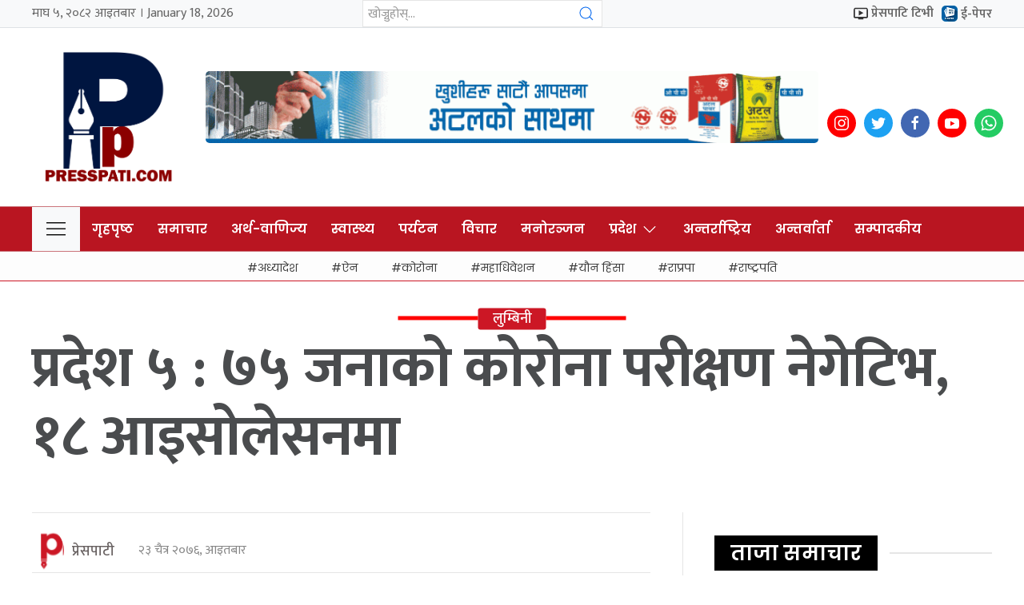

--- FILE ---
content_type: text/html; charset=UTF-8
request_url: https://presspati.com/2020/04/5229/
body_size: 16306
content:
<!DOCTYPE html>
<html lang="en">

<head>
    <!-- Required meta tags -->
    <meta charset="utf-8">
    <meta property="fb:pages" content="737640319702735" />
    <meta name="viewport" content="width=device-width, initial-scale=1, shrink-to-fit=no">
    <title>
        प्रदेश ५ :  ७५ जनाको कोरोना परीक्षण नेगेटिभ, १८ आइसोलेसनमा &laquo;         Press Pati    </title>
    <meta name='robots' content='max-image-preview:large' />
<link rel='dns-prefetch' href='//cdnjs.cloudflare.com' />
<link rel='dns-prefetch' href='//kit.fontawesome.com' />
<link rel='dns-prefetch' href='//cdn.jsdelivr.net' />
<link rel='dns-prefetch' href='//ajax.googleapis.com' />
<link rel='dns-prefetch' href='//stats.wp.com' />
<link rel='dns-prefetch' href='//fonts.googleapis.com' />
<link rel='preconnect' href='//i0.wp.com' />
<link rel='preconnect' href='//c0.wp.com' />
<link rel="alternate" type="application/rss+xml" title="Press Pati &raquo; प्रदेश ५ :  ७५ जनाको कोरोना परीक्षण नेगेटिभ, १८ आइसोलेसनमा Comments Feed" href="https://presspati.com/2020/04/5229/feed/" />
<link rel="alternate" title="oEmbed (JSON)" type="application/json+oembed" href="https://presspati.com/wp-json/oembed/1.0/embed?url=https%3A%2F%2Fpresspati.com%2F2020%2F04%2F5229%2F" />
<link rel="alternate" title="oEmbed (XML)" type="text/xml+oembed" href="https://presspati.com/wp-json/oembed/1.0/embed?url=https%3A%2F%2Fpresspati.com%2F2020%2F04%2F5229%2F&#038;format=xml" />
<meta property="fb:admins" content="changingmission"/><meta property="fb:app_id" content="1774296949456204"><meta property="og:title" content="प्रदेश ५ :  ७५ जनाको कोरोना परीक्षण नेगेटिभ, १८ आइसोलेसनमा"/><meta property="og:type" content="article"/><meta property="og:description" content="&nbsp; रुपन्देही २३ चैत्त । प्रदेश ५ मा कोरोना भाइरसको आशङ्कामा ८९ जनाको स्वाब परीक्षण गरिएको छ । सामाजिक विकास मन्त्रालयअन्र्तगतको स्वास्थ्य निर्देशनालयका अनुसार परीक्षण गरिएकामध्ये ७५ जनाको रिपोर्ट नेगेटिभ आएको छ । चौध जनाको रिर्पोट आउन बाँकी रहेको निर्देशनालयले जनाएको छ । प्रदेशमा कोरोना आशङ्का गरिएका १ सय ३० जनामध्ये १८ जनाको उपचार आइसोलेसनमा [&hellip;]"/><meta property="og:url" content="https://presspati.com/2020/04/5229/"/><meta property="og:site_name" content="Press Pati"/><meta property="og:image" content="https://i0.wp.com/presspati.com/wp-content/uploads/2021/11/800x538_1586063536.jpg?fit=%2C&amp;ssl=1"/><style id='wp-img-auto-sizes-contain-inline-css' type='text/css'>
img:is([sizes=auto i],[sizes^="auto," i]){contain-intrinsic-size:3000px 1500px}
/*# sourceURL=wp-img-auto-sizes-contain-inline-css */
</style>
<style id='wp-emoji-styles-inline-css' type='text/css'>

	img.wp-smiley, img.emoji {
		display: inline !important;
		border: none !important;
		box-shadow: none !important;
		height: 1em !important;
		width: 1em !important;
		margin: 0 0.07em !important;
		vertical-align: -0.1em !important;
		background: none !important;
		padding: 0 !important;
	}
/*# sourceURL=wp-emoji-styles-inline-css */
</style>
<style id='wp-block-library-inline-css' type='text/css'>
:root{--wp-block-synced-color:#7a00df;--wp-block-synced-color--rgb:122,0,223;--wp-bound-block-color:var(--wp-block-synced-color);--wp-editor-canvas-background:#ddd;--wp-admin-theme-color:#007cba;--wp-admin-theme-color--rgb:0,124,186;--wp-admin-theme-color-darker-10:#006ba1;--wp-admin-theme-color-darker-10--rgb:0,107,160.5;--wp-admin-theme-color-darker-20:#005a87;--wp-admin-theme-color-darker-20--rgb:0,90,135;--wp-admin-border-width-focus:2px}@media (min-resolution:192dpi){:root{--wp-admin-border-width-focus:1.5px}}.wp-element-button{cursor:pointer}:root .has-very-light-gray-background-color{background-color:#eee}:root .has-very-dark-gray-background-color{background-color:#313131}:root .has-very-light-gray-color{color:#eee}:root .has-very-dark-gray-color{color:#313131}:root .has-vivid-green-cyan-to-vivid-cyan-blue-gradient-background{background:linear-gradient(135deg,#00d084,#0693e3)}:root .has-purple-crush-gradient-background{background:linear-gradient(135deg,#34e2e4,#4721fb 50%,#ab1dfe)}:root .has-hazy-dawn-gradient-background{background:linear-gradient(135deg,#faaca8,#dad0ec)}:root .has-subdued-olive-gradient-background{background:linear-gradient(135deg,#fafae1,#67a671)}:root .has-atomic-cream-gradient-background{background:linear-gradient(135deg,#fdd79a,#004a59)}:root .has-nightshade-gradient-background{background:linear-gradient(135deg,#330968,#31cdcf)}:root .has-midnight-gradient-background{background:linear-gradient(135deg,#020381,#2874fc)}:root{--wp--preset--font-size--normal:16px;--wp--preset--font-size--huge:42px}.has-regular-font-size{font-size:1em}.has-larger-font-size{font-size:2.625em}.has-normal-font-size{font-size:var(--wp--preset--font-size--normal)}.has-huge-font-size{font-size:var(--wp--preset--font-size--huge)}.has-text-align-center{text-align:center}.has-text-align-left{text-align:left}.has-text-align-right{text-align:right}.has-fit-text{white-space:nowrap!important}#end-resizable-editor-section{display:none}.aligncenter{clear:both}.items-justified-left{justify-content:flex-start}.items-justified-center{justify-content:center}.items-justified-right{justify-content:flex-end}.items-justified-space-between{justify-content:space-between}.screen-reader-text{border:0;clip-path:inset(50%);height:1px;margin:-1px;overflow:hidden;padding:0;position:absolute;width:1px;word-wrap:normal!important}.screen-reader-text:focus{background-color:#ddd;clip-path:none;color:#444;display:block;font-size:1em;height:auto;left:5px;line-height:normal;padding:15px 23px 14px;text-decoration:none;top:5px;width:auto;z-index:100000}html :where(.has-border-color){border-style:solid}html :where([style*=border-top-color]){border-top-style:solid}html :where([style*=border-right-color]){border-right-style:solid}html :where([style*=border-bottom-color]){border-bottom-style:solid}html :where([style*=border-left-color]){border-left-style:solid}html :where([style*=border-width]){border-style:solid}html :where([style*=border-top-width]){border-top-style:solid}html :where([style*=border-right-width]){border-right-style:solid}html :where([style*=border-bottom-width]){border-bottom-style:solid}html :where([style*=border-left-width]){border-left-style:solid}html :where(img[class*=wp-image-]){height:auto;max-width:100%}:where(figure){margin:0 0 1em}html :where(.is-position-sticky){--wp-admin--admin-bar--position-offset:var(--wp-admin--admin-bar--height,0px)}@media screen and (max-width:600px){html :where(.is-position-sticky){--wp-admin--admin-bar--position-offset:0px}}

/*# sourceURL=wp-block-library-inline-css */
</style><style id='wp-block-image-inline-css' type='text/css'>
.wp-block-image>a,.wp-block-image>figure>a{display:inline-block}.wp-block-image img{box-sizing:border-box;height:auto;max-width:100%;vertical-align:bottom}@media not (prefers-reduced-motion){.wp-block-image img.hide{visibility:hidden}.wp-block-image img.show{animation:show-content-image .4s}}.wp-block-image[style*=border-radius] img,.wp-block-image[style*=border-radius]>a{border-radius:inherit}.wp-block-image.has-custom-border img{box-sizing:border-box}.wp-block-image.aligncenter{text-align:center}.wp-block-image.alignfull>a,.wp-block-image.alignwide>a{width:100%}.wp-block-image.alignfull img,.wp-block-image.alignwide img{height:auto;width:100%}.wp-block-image .aligncenter,.wp-block-image .alignleft,.wp-block-image .alignright,.wp-block-image.aligncenter,.wp-block-image.alignleft,.wp-block-image.alignright{display:table}.wp-block-image .aligncenter>figcaption,.wp-block-image .alignleft>figcaption,.wp-block-image .alignright>figcaption,.wp-block-image.aligncenter>figcaption,.wp-block-image.alignleft>figcaption,.wp-block-image.alignright>figcaption{caption-side:bottom;display:table-caption}.wp-block-image .alignleft{float:left;margin:.5em 1em .5em 0}.wp-block-image .alignright{float:right;margin:.5em 0 .5em 1em}.wp-block-image .aligncenter{margin-left:auto;margin-right:auto}.wp-block-image :where(figcaption){margin-bottom:1em;margin-top:.5em}.wp-block-image.is-style-circle-mask img{border-radius:9999px}@supports ((-webkit-mask-image:none) or (mask-image:none)) or (-webkit-mask-image:none){.wp-block-image.is-style-circle-mask img{border-radius:0;-webkit-mask-image:url('data:image/svg+xml;utf8,<svg viewBox="0 0 100 100" xmlns="http://www.w3.org/2000/svg"><circle cx="50" cy="50" r="50"/></svg>');mask-image:url('data:image/svg+xml;utf8,<svg viewBox="0 0 100 100" xmlns="http://www.w3.org/2000/svg"><circle cx="50" cy="50" r="50"/></svg>');mask-mode:alpha;-webkit-mask-position:center;mask-position:center;-webkit-mask-repeat:no-repeat;mask-repeat:no-repeat;-webkit-mask-size:contain;mask-size:contain}}:root :where(.wp-block-image.is-style-rounded img,.wp-block-image .is-style-rounded img){border-radius:9999px}.wp-block-image figure{margin:0}.wp-lightbox-container{display:flex;flex-direction:column;position:relative}.wp-lightbox-container img{cursor:zoom-in}.wp-lightbox-container img:hover+button{opacity:1}.wp-lightbox-container button{align-items:center;backdrop-filter:blur(16px) saturate(180%);background-color:#5a5a5a40;border:none;border-radius:4px;cursor:zoom-in;display:flex;height:20px;justify-content:center;opacity:0;padding:0;position:absolute;right:16px;text-align:center;top:16px;width:20px;z-index:100}@media not (prefers-reduced-motion){.wp-lightbox-container button{transition:opacity .2s ease}}.wp-lightbox-container button:focus-visible{outline:3px auto #5a5a5a40;outline:3px auto -webkit-focus-ring-color;outline-offset:3px}.wp-lightbox-container button:hover{cursor:pointer;opacity:1}.wp-lightbox-container button:focus{opacity:1}.wp-lightbox-container button:focus,.wp-lightbox-container button:hover,.wp-lightbox-container button:not(:hover):not(:active):not(.has-background){background-color:#5a5a5a40;border:none}.wp-lightbox-overlay{box-sizing:border-box;cursor:zoom-out;height:100vh;left:0;overflow:hidden;position:fixed;top:0;visibility:hidden;width:100%;z-index:100000}.wp-lightbox-overlay .close-button{align-items:center;cursor:pointer;display:flex;justify-content:center;min-height:40px;min-width:40px;padding:0;position:absolute;right:calc(env(safe-area-inset-right) + 16px);top:calc(env(safe-area-inset-top) + 16px);z-index:5000000}.wp-lightbox-overlay .close-button:focus,.wp-lightbox-overlay .close-button:hover,.wp-lightbox-overlay .close-button:not(:hover):not(:active):not(.has-background){background:none;border:none}.wp-lightbox-overlay .lightbox-image-container{height:var(--wp--lightbox-container-height);left:50%;overflow:hidden;position:absolute;top:50%;transform:translate(-50%,-50%);transform-origin:top left;width:var(--wp--lightbox-container-width);z-index:9999999999}.wp-lightbox-overlay .wp-block-image{align-items:center;box-sizing:border-box;display:flex;height:100%;justify-content:center;margin:0;position:relative;transform-origin:0 0;width:100%;z-index:3000000}.wp-lightbox-overlay .wp-block-image img{height:var(--wp--lightbox-image-height);min-height:var(--wp--lightbox-image-height);min-width:var(--wp--lightbox-image-width);width:var(--wp--lightbox-image-width)}.wp-lightbox-overlay .wp-block-image figcaption{display:none}.wp-lightbox-overlay button{background:none;border:none}.wp-lightbox-overlay .scrim{background-color:#fff;height:100%;opacity:.9;position:absolute;width:100%;z-index:2000000}.wp-lightbox-overlay.active{visibility:visible}@media not (prefers-reduced-motion){.wp-lightbox-overlay.active{animation:turn-on-visibility .25s both}.wp-lightbox-overlay.active img{animation:turn-on-visibility .35s both}.wp-lightbox-overlay.show-closing-animation:not(.active){animation:turn-off-visibility .35s both}.wp-lightbox-overlay.show-closing-animation:not(.active) img{animation:turn-off-visibility .25s both}.wp-lightbox-overlay.zoom.active{animation:none;opacity:1;visibility:visible}.wp-lightbox-overlay.zoom.active .lightbox-image-container{animation:lightbox-zoom-in .4s}.wp-lightbox-overlay.zoom.active .lightbox-image-container img{animation:none}.wp-lightbox-overlay.zoom.active .scrim{animation:turn-on-visibility .4s forwards}.wp-lightbox-overlay.zoom.show-closing-animation:not(.active){animation:none}.wp-lightbox-overlay.zoom.show-closing-animation:not(.active) .lightbox-image-container{animation:lightbox-zoom-out .4s}.wp-lightbox-overlay.zoom.show-closing-animation:not(.active) .lightbox-image-container img{animation:none}.wp-lightbox-overlay.zoom.show-closing-animation:not(.active) .scrim{animation:turn-off-visibility .4s forwards}}@keyframes show-content-image{0%{visibility:hidden}99%{visibility:hidden}to{visibility:visible}}@keyframes turn-on-visibility{0%{opacity:0}to{opacity:1}}@keyframes turn-off-visibility{0%{opacity:1;visibility:visible}99%{opacity:0;visibility:visible}to{opacity:0;visibility:hidden}}@keyframes lightbox-zoom-in{0%{transform:translate(calc((-100vw + var(--wp--lightbox-scrollbar-width))/2 + var(--wp--lightbox-initial-left-position)),calc(-50vh + var(--wp--lightbox-initial-top-position))) scale(var(--wp--lightbox-scale))}to{transform:translate(-50%,-50%) scale(1)}}@keyframes lightbox-zoom-out{0%{transform:translate(-50%,-50%) scale(1);visibility:visible}99%{visibility:visible}to{transform:translate(calc((-100vw + var(--wp--lightbox-scrollbar-width))/2 + var(--wp--lightbox-initial-left-position)),calc(-50vh + var(--wp--lightbox-initial-top-position))) scale(var(--wp--lightbox-scale));visibility:hidden}}
/*# sourceURL=https://c0.wp.com/c/6.9/wp-includes/blocks/image/style.min.css */
</style>
<style id='global-styles-inline-css' type='text/css'>
:root{--wp--preset--aspect-ratio--square: 1;--wp--preset--aspect-ratio--4-3: 4/3;--wp--preset--aspect-ratio--3-4: 3/4;--wp--preset--aspect-ratio--3-2: 3/2;--wp--preset--aspect-ratio--2-3: 2/3;--wp--preset--aspect-ratio--16-9: 16/9;--wp--preset--aspect-ratio--9-16: 9/16;--wp--preset--color--black: #000000;--wp--preset--color--cyan-bluish-gray: #abb8c3;--wp--preset--color--white: #ffffff;--wp--preset--color--pale-pink: #f78da7;--wp--preset--color--vivid-red: #cf2e2e;--wp--preset--color--luminous-vivid-orange: #ff6900;--wp--preset--color--luminous-vivid-amber: #fcb900;--wp--preset--color--light-green-cyan: #7bdcb5;--wp--preset--color--vivid-green-cyan: #00d084;--wp--preset--color--pale-cyan-blue: #8ed1fc;--wp--preset--color--vivid-cyan-blue: #0693e3;--wp--preset--color--vivid-purple: #9b51e0;--wp--preset--gradient--vivid-cyan-blue-to-vivid-purple: linear-gradient(135deg,rgb(6,147,227) 0%,rgb(155,81,224) 100%);--wp--preset--gradient--light-green-cyan-to-vivid-green-cyan: linear-gradient(135deg,rgb(122,220,180) 0%,rgb(0,208,130) 100%);--wp--preset--gradient--luminous-vivid-amber-to-luminous-vivid-orange: linear-gradient(135deg,rgb(252,185,0) 0%,rgb(255,105,0) 100%);--wp--preset--gradient--luminous-vivid-orange-to-vivid-red: linear-gradient(135deg,rgb(255,105,0) 0%,rgb(207,46,46) 100%);--wp--preset--gradient--very-light-gray-to-cyan-bluish-gray: linear-gradient(135deg,rgb(238,238,238) 0%,rgb(169,184,195) 100%);--wp--preset--gradient--cool-to-warm-spectrum: linear-gradient(135deg,rgb(74,234,220) 0%,rgb(151,120,209) 20%,rgb(207,42,186) 40%,rgb(238,44,130) 60%,rgb(251,105,98) 80%,rgb(254,248,76) 100%);--wp--preset--gradient--blush-light-purple: linear-gradient(135deg,rgb(255,206,236) 0%,rgb(152,150,240) 100%);--wp--preset--gradient--blush-bordeaux: linear-gradient(135deg,rgb(254,205,165) 0%,rgb(254,45,45) 50%,rgb(107,0,62) 100%);--wp--preset--gradient--luminous-dusk: linear-gradient(135deg,rgb(255,203,112) 0%,rgb(199,81,192) 50%,rgb(65,88,208) 100%);--wp--preset--gradient--pale-ocean: linear-gradient(135deg,rgb(255,245,203) 0%,rgb(182,227,212) 50%,rgb(51,167,181) 100%);--wp--preset--gradient--electric-grass: linear-gradient(135deg,rgb(202,248,128) 0%,rgb(113,206,126) 100%);--wp--preset--gradient--midnight: linear-gradient(135deg,rgb(2,3,129) 0%,rgb(40,116,252) 100%);--wp--preset--font-size--small: 13px;--wp--preset--font-size--medium: 20px;--wp--preset--font-size--large: 36px;--wp--preset--font-size--x-large: 42px;--wp--preset--spacing--20: 0.44rem;--wp--preset--spacing--30: 0.67rem;--wp--preset--spacing--40: 1rem;--wp--preset--spacing--50: 1.5rem;--wp--preset--spacing--60: 2.25rem;--wp--preset--spacing--70: 3.38rem;--wp--preset--spacing--80: 5.06rem;--wp--preset--shadow--natural: 6px 6px 9px rgba(0, 0, 0, 0.2);--wp--preset--shadow--deep: 12px 12px 50px rgba(0, 0, 0, 0.4);--wp--preset--shadow--sharp: 6px 6px 0px rgba(0, 0, 0, 0.2);--wp--preset--shadow--outlined: 6px 6px 0px -3px rgb(255, 255, 255), 6px 6px rgb(0, 0, 0);--wp--preset--shadow--crisp: 6px 6px 0px rgb(0, 0, 0);}:where(.is-layout-flex){gap: 0.5em;}:where(.is-layout-grid){gap: 0.5em;}body .is-layout-flex{display: flex;}.is-layout-flex{flex-wrap: wrap;align-items: center;}.is-layout-flex > :is(*, div){margin: 0;}body .is-layout-grid{display: grid;}.is-layout-grid > :is(*, div){margin: 0;}:where(.wp-block-columns.is-layout-flex){gap: 2em;}:where(.wp-block-columns.is-layout-grid){gap: 2em;}:where(.wp-block-post-template.is-layout-flex){gap: 1.25em;}:where(.wp-block-post-template.is-layout-grid){gap: 1.25em;}.has-black-color{color: var(--wp--preset--color--black) !important;}.has-cyan-bluish-gray-color{color: var(--wp--preset--color--cyan-bluish-gray) !important;}.has-white-color{color: var(--wp--preset--color--white) !important;}.has-pale-pink-color{color: var(--wp--preset--color--pale-pink) !important;}.has-vivid-red-color{color: var(--wp--preset--color--vivid-red) !important;}.has-luminous-vivid-orange-color{color: var(--wp--preset--color--luminous-vivid-orange) !important;}.has-luminous-vivid-amber-color{color: var(--wp--preset--color--luminous-vivid-amber) !important;}.has-light-green-cyan-color{color: var(--wp--preset--color--light-green-cyan) !important;}.has-vivid-green-cyan-color{color: var(--wp--preset--color--vivid-green-cyan) !important;}.has-pale-cyan-blue-color{color: var(--wp--preset--color--pale-cyan-blue) !important;}.has-vivid-cyan-blue-color{color: var(--wp--preset--color--vivid-cyan-blue) !important;}.has-vivid-purple-color{color: var(--wp--preset--color--vivid-purple) !important;}.has-black-background-color{background-color: var(--wp--preset--color--black) !important;}.has-cyan-bluish-gray-background-color{background-color: var(--wp--preset--color--cyan-bluish-gray) !important;}.has-white-background-color{background-color: var(--wp--preset--color--white) !important;}.has-pale-pink-background-color{background-color: var(--wp--preset--color--pale-pink) !important;}.has-vivid-red-background-color{background-color: var(--wp--preset--color--vivid-red) !important;}.has-luminous-vivid-orange-background-color{background-color: var(--wp--preset--color--luminous-vivid-orange) !important;}.has-luminous-vivid-amber-background-color{background-color: var(--wp--preset--color--luminous-vivid-amber) !important;}.has-light-green-cyan-background-color{background-color: var(--wp--preset--color--light-green-cyan) !important;}.has-vivid-green-cyan-background-color{background-color: var(--wp--preset--color--vivid-green-cyan) !important;}.has-pale-cyan-blue-background-color{background-color: var(--wp--preset--color--pale-cyan-blue) !important;}.has-vivid-cyan-blue-background-color{background-color: var(--wp--preset--color--vivid-cyan-blue) !important;}.has-vivid-purple-background-color{background-color: var(--wp--preset--color--vivid-purple) !important;}.has-black-border-color{border-color: var(--wp--preset--color--black) !important;}.has-cyan-bluish-gray-border-color{border-color: var(--wp--preset--color--cyan-bluish-gray) !important;}.has-white-border-color{border-color: var(--wp--preset--color--white) !important;}.has-pale-pink-border-color{border-color: var(--wp--preset--color--pale-pink) !important;}.has-vivid-red-border-color{border-color: var(--wp--preset--color--vivid-red) !important;}.has-luminous-vivid-orange-border-color{border-color: var(--wp--preset--color--luminous-vivid-orange) !important;}.has-luminous-vivid-amber-border-color{border-color: var(--wp--preset--color--luminous-vivid-amber) !important;}.has-light-green-cyan-border-color{border-color: var(--wp--preset--color--light-green-cyan) !important;}.has-vivid-green-cyan-border-color{border-color: var(--wp--preset--color--vivid-green-cyan) !important;}.has-pale-cyan-blue-border-color{border-color: var(--wp--preset--color--pale-cyan-blue) !important;}.has-vivid-cyan-blue-border-color{border-color: var(--wp--preset--color--vivid-cyan-blue) !important;}.has-vivid-purple-border-color{border-color: var(--wp--preset--color--vivid-purple) !important;}.has-vivid-cyan-blue-to-vivid-purple-gradient-background{background: var(--wp--preset--gradient--vivid-cyan-blue-to-vivid-purple) !important;}.has-light-green-cyan-to-vivid-green-cyan-gradient-background{background: var(--wp--preset--gradient--light-green-cyan-to-vivid-green-cyan) !important;}.has-luminous-vivid-amber-to-luminous-vivid-orange-gradient-background{background: var(--wp--preset--gradient--luminous-vivid-amber-to-luminous-vivid-orange) !important;}.has-luminous-vivid-orange-to-vivid-red-gradient-background{background: var(--wp--preset--gradient--luminous-vivid-orange-to-vivid-red) !important;}.has-very-light-gray-to-cyan-bluish-gray-gradient-background{background: var(--wp--preset--gradient--very-light-gray-to-cyan-bluish-gray) !important;}.has-cool-to-warm-spectrum-gradient-background{background: var(--wp--preset--gradient--cool-to-warm-spectrum) !important;}.has-blush-light-purple-gradient-background{background: var(--wp--preset--gradient--blush-light-purple) !important;}.has-blush-bordeaux-gradient-background{background: var(--wp--preset--gradient--blush-bordeaux) !important;}.has-luminous-dusk-gradient-background{background: var(--wp--preset--gradient--luminous-dusk) !important;}.has-pale-ocean-gradient-background{background: var(--wp--preset--gradient--pale-ocean) !important;}.has-electric-grass-gradient-background{background: var(--wp--preset--gradient--electric-grass) !important;}.has-midnight-gradient-background{background: var(--wp--preset--gradient--midnight) !important;}.has-small-font-size{font-size: var(--wp--preset--font-size--small) !important;}.has-medium-font-size{font-size: var(--wp--preset--font-size--medium) !important;}.has-large-font-size{font-size: var(--wp--preset--font-size--large) !important;}.has-x-large-font-size{font-size: var(--wp--preset--font-size--x-large) !important;}
/*# sourceURL=global-styles-inline-css */
</style>

<style id='classic-theme-styles-inline-css' type='text/css'>
/*! This file is auto-generated */
.wp-block-button__link{color:#fff;background-color:#32373c;border-radius:9999px;box-shadow:none;text-decoration:none;padding:calc(.667em + 2px) calc(1.333em + 2px);font-size:1.125em}.wp-block-file__button{background:#32373c;color:#fff;text-decoration:none}
/*# sourceURL=/wp-includes/css/classic-themes.min.css */
</style>
<link rel='stylesheet' id='uikit-style-css' href='https://cdn.jsdelivr.net/npm/uikit@3.4.6/dist/css/uikit.min.css?ver=6.9' type='text/css' media='all' />
<link rel='stylesheet' id='base-style-css' href='https://presspati.com/wp-content/themes/presspati/css/base.css?ver=6.9' type='text/css' media='all' />
<link rel='stylesheet' id='google-font-css' href='https://fonts.googleapis.com/css?family=Mukta%3A400%2C500%2C600%2C700&#038;subset=devanagari&#038;ver=6.9' type='text/css' media='all' />
<link rel='stylesheet' id='google-Poppins-css' href='https://fonts.googleapis.com/css2?family=Poppins%3Awght%40100%3B200%3B300%3B400%3B500%3B600%3B800&#038;display=swap&#038;ver=6.9' type='text/css' media='all' />
<link rel='stylesheet' id='appharu-style-css' href='https://presspati.com/wp-content/themes/presspati/style.css?ver=2.525.5' type='text/css' media='all' />
<script type="text/javascript" src="https://kit.fontawesome.com/7d59914bdd.js?ver=6.9" id="font-awesome-js"></script>
<link rel="https://api.w.org/" href="https://presspati.com/wp-json/" /><link rel="alternate" title="JSON" type="application/json" href="https://presspati.com/wp-json/wp/v2/posts/5229" /><link rel="EditURI" type="application/rsd+xml" title="RSD" href="https://presspati.com/xmlrpc.php?rsd" />
<meta name="generator" content="WordPress 6.9" />
<link rel="canonical" href="https://presspati.com/2020/04/5229/" />
<link rel='shortlink' href='https://wp.me/pdxFMc-1ml' />
	<style>img#wpstats{display:none}</style>
		<link rel="icon" href="https://i0.wp.com/presspati.com/wp-content/uploads/2023/03/cropped-presspati.png?fit=32%2C32&#038;ssl=1" sizes="32x32" />
<link rel="icon" href="https://i0.wp.com/presspati.com/wp-content/uploads/2023/03/cropped-presspati.png?fit=192%2C192&#038;ssl=1" sizes="192x192" />
<link rel="apple-touch-icon" href="https://i0.wp.com/presspati.com/wp-content/uploads/2023/03/cropped-presspati.png?fit=180%2C180&#038;ssl=1" />
<meta name="msapplication-TileImage" content="https://i0.wp.com/presspati.com/wp-content/uploads/2023/03/cropped-presspati.png?fit=270%2C270&#038;ssl=1" />
    <script src="https://cdnjs.cloudflare.com/ajax/libs/uikit/2.xx.x/js/uikit.min.js"></script>

<script type='text/javascript' src='https://platform-api.sharethis.com/js/sharethis.js#property=619b473b1bd25500123c94f7&product=sop' async='async'></script>
</head>

<body>
    <div id="fb-root"></div>
    <script>
        (function (d, s, id) {
            var js,
                fjs = d.getElementsByTagName(s)[0];
            if (d.getElementById(id))
                return;
            js = d.createElement(s);
            js.id = id;
            js.src = "//connect.facebook.net/en_US/sdk.js#xfbml=1&version=v2.10&appId=40151482661930" +
                "1";
            fjs
                .parentNode
                .insertBefore(js, fjs);
        }(document, 'script', 'facebook-jssdk'));
    </script>

    <nav class="top-nav">
           <div class="uk-container uk-container-large">
       <nav uk-navbar="dropbar: true" class="top-nav-sec-title">
           <div class="uk-child-width-expand@s" uk-grid>
               <div class="uk-flex uk-flex-middle uk-visible@s ">
                   <div class="date-time-today">माघ &#2411;, &#2408;&#2406;&#2414;&#2408; आइतबार ।
                       January 18, 2026 </div>
               </div>
               <div class="uk-flex uk-flex-middle">
                   <div class="search-item uk-margin-small-right uk-visible@s ">
                       <form class="uk-search uk-search-default search-menu">
                           <span class="uk-search-icon-flip" uk-search-icon></span>
                           <input class="uk-search-input search-input-form" type="search"  name="s" value="" placeholder="खोज्नुहोस्...">
                       </form>
                   </div>
               </div>
               <div class="uk-flex uk-flex-middle uk-flex-right uk-visible@s">
                   <a href="" class="uk-link uk-link-reset uk-margin-small-right">
                       <img src="https://presspati.com/wp-content/themes/presspati/img/video.svg" alt="video"
                           style="width: 18px; height: 18px;">
                       <span class="uk-margin-xsmall-left">प्रेसपाटि टिभी </span>
                   </a>
                   <a href="/?post_type=e_paper" class="uk-link uk-link-reset" style="font-family: 'Poppins'; font-weight: 600;">
                      <img src="https://www.presspati.com/wp-content/uploads/2021/12/epaper.png" alt="">
                       <span class="uk-margin-xsmall-left">ई-पेपर </span>
                   </a>
               </div>
           </div>
       </nav>
   </div>    </nav>
    <div class="uk-container">
        <div uk-grid="uk-grid" class="uk-padding-small">
            <div class="uk-width-1-6@m">
                <div class="uk-padding-small uk-padding-remove-left uk-padding-remove-right logo-mobile">
                    <!-- <a href="/"><img src="/img/logo.png" alt="Logo"></a> -->
                    <a href="https://presspati.com/" class="custom-logo-link" rel="home"><img width="4828" height="4871" src="https://i0.wp.com/presspati.com/wp-content/uploads/2023/03/presspati.png?fit=4828%2C4871&amp;ssl=1" class="custom-logo" alt="Press Pati" decoding="async" fetchpriority="high" srcset="https://i0.wp.com/presspati.com/wp-content/uploads/2023/03/presspati.png?w=4828&amp;ssl=1 4828w, https://i0.wp.com/presspati.com/wp-content/uploads/2023/03/presspati.png?resize=761%2C768&amp;ssl=1 761w, https://i0.wp.com/presspati.com/wp-content/uploads/2023/03/presspati.png?resize=150%2C150&amp;ssl=1 150w, https://i0.wp.com/presspati.com/wp-content/uploads/2023/03/presspati.png?resize=768%2C775&amp;ssl=1 768w, https://i0.wp.com/presspati.com/wp-content/uploads/2023/03/presspati.png?resize=1522%2C1536&amp;ssl=1 1522w, https://i0.wp.com/presspati.com/wp-content/uploads/2023/03/presspati.png?resize=2030%2C2048&amp;ssl=1 2030w, https://i0.wp.com/presspati.com/wp-content/uploads/2023/03/presspati.png?w=1440&amp;ssl=1 1440w, https://i0.wp.com/presspati.com/wp-content/uploads/2023/03/presspati.png?w=2160&amp;ssl=1 2160w" sizes="(max-width: 4828px) 100vw, 4828px" /></a>                </div>
            </div>
            <div class="uk-width-expand@m  uk-flex uk-flex-center mobile-headaer-social" style="align-items: center;">
                <section class="widget">
<figure class="wp-block-image size-large"><img decoding="async" width="768" height="91" src="https://presspati.com/wp-content/uploads/2023/02/1266x150pxl-Atal-Cement-768x91.gif" alt="" class="wp-image-61552"/></figure>
</section>            </div>

            <div class="uk-width-1-6@m  uk-flex uk-flex-center mobile-headaer-social" style="align-items: center;">
                <div class="uk-margin uk-flex uk-flex-center" style="margin-top:15px">
                    <a href="https://www.instagram.com/presspati/" class="uk-icon-button" uk-icon="instagram"
                        style="background: #FF0000; color: #fff; margin-right: 10px;"></a>
                    <a href="https://twitter.com/presspati" class="uk-icon-button uk-margin-small-right"
                        uk-icon="twitter" style="background: #1DA1F2;
    color: #fff"></a>
                    <a href="https://www.facebook.com/presspatinews/" class="uk-icon-button  uk-margin-small-right"
                        uk-icon="facebook" style="background: #4267B2;
    color: #fff;"></a>
                    <a href="https://www.youtube.com/user/imagechannelnepal" class="uk-icon-button   uk-margin-small-right" uk-icon="youtube"
                        style="background: #FF0000;
    color: #fff;"></a>
                    <a href="9857050970" class="uk-icon-button" class="uk-icon-button" uk-icon="whatsapp"
                        style="background: #24cc63;
    color: #fff;"></a>
                </div>
            </div>
        </div>
    </div>

    <div class="np-border wbg catnav-" uk-sticky="uk-sticky" style="z-index: 990;">
        <div class="uk-container">
            <nav class="uk-navbar uk-position-relative nav-edit" uk-navbar>
    <div class="uk-navbar-left">
        <ul class="uk-navbar-nav menu-icon">
            <li uk-toggle="target: #offcanvas-nav" style="background: #f8f9fa;">
                <a href="#"><span uk-icon="icon: menu;ratio: 1.5"></span></a>
            </li>
        </ul>
    </div>
    <div class="uk-navbar-left uk-visible@m">
        <ul class="uk-navbar-nav navigation-bar">
            <li>
                <a href="/"> गृहपृष्ठ </a>
            </li>
            <li>
                <a href="/?cat=2"> समाचार </a>
            </li>

            <li>
                <a href="/?cat=4"> अर्थ-वाणिज्य </a>
            </li>
            <li>
                <a href="/?cat=18"> स्वास्थ्य </a>
            </li>
            <li>
                <a href="/?cat=5"> पर्यटन </a>
            </li>
            <li>
                <a href="/?cat=6"> विचार </a>
            </li>
            <li>
                <a href="/?cat=7"> मनोरञ्जन </a>
            </li>
            <li>
                <a href="/?cat=3">प्रदेश<span uk-icon="icon: chevron-down; ratio: 1.2" class="dropdown-icon"></span></a>
                <div class="uk-navbar-dropdown dropdown-list dropdown-item">
                    <ul class="uk-nav uk-navbar-dropdown-nav">
                        <li><a href="/?cat=26">कोशी प्रदेश</a></li>
                        <li><a href="/?cat=20">
                                मधेश प्रदेश</a></li>
                        <li><a href="/?cat=21">
                                बागमती प्रदेश</a></li>
                        <li><a href="/?cat=22">
                                गण्डकी प्रदेश</a></li>
                        <li><a href="/?cat=23">

                                लुम्बिनी प्रदेश</a></li>
                        <li><a href="/?cat=24"> कर्णाली प्रदेश</a></li>
                        <li><a href="/?cat=25"> सुदूरपश्चिम प्रदेश</a></li>
                    </ul>
                </div>
            </li>


            <li>
                <a href="/?cat=9">अन्तर्राष्ट्रिय </a>
            </li>
            <li>
                <a href="/?cat=10">अन्तर्वार्ता </a>
            </li>
            <li>
                <a href="/?cat=13"> सम्पादकीय </a>
            </li>
        </ul>
    </div>

    <div class="uk-navbar-right">
        <ul class="uk-navbar-nav uk-flex-right@m">
            <li class="uk-hidden@m ">
                <a class="mob-date">माघ &#2411;, &#2408;&#2406;&#2414;&#2408; आइतबार</a>
            </li>
            <li class="uk-visible@m search-mobile">
                <a href="#" class="mob-date">
                    <form action="/" role="search" class="uk-search uk-search-default" method="get">
                        <button class="uk-search-icon-flip" uk-search-icon></button>
                        <input name="s" id="s" class="uk-search-input" type="search"
                            value="" style="border:none" placeholder="Search...">
                    </form>
                </a>
            </li>
        </ul>

    </div>
    <!-- <div class="uk-navbar-right">
<a class="uk-navbar-toggle" href="#modal-full" uk-search-icon uk-toggle></a>
</div> -->
</nav>
<div id="modal-full" class="uk-modal-full uk-modal" uk-modal>
    <div class="uk-modal-dialog uk-flex uk-flex-center uk-flex-middle" uk-height-viewport>
        <button class="uk-modal-close-full" type="button" uk-close></button>
        <form action="/" role="search" class="uk-search uk-search-large">
            <input class="uk-search-input uk-text-center" name="s" id="s" type="search" placeholder="Search..."
                autofocus value="">
        </form>
    </div>
</div>        </div>
    </div>
    <div class="bg-grey">
        <div class="uk-container">
            <div class="container trending-list" style="padding-top: .58rem!important;">
    <div class="uk-flex" style=" justify-content: center;">
        <div class="pl-5 tendy no-p">
                        <a href="https://presspati.com/tag/%e0%a4%85%e0%a4%a7%e0%a5%8d%e0%a4%af%e0%a4%be%e0%a4%a6%e0%a5%87%e0%a4%b6/" class="tag-cloud-link tag-link-28 tag-link-position-1" style="font-size: 8pt;" aria-label="अध्यादेश (1 item)">अध्यादेश</a><a href="https://presspati.com/tag/%e0%a4%90%e0%a4%a8/" class="tag-cloud-link tag-link-29 tag-link-position-2" style="font-size: 8pt;" aria-label="ऐन (1 item)">ऐन</a><a href="https://presspati.com/tag/%e0%a4%95%e0%a5%8b%e0%a4%b0%e0%a5%8b%e0%a4%a8%e0%a4%be/" class="tag-cloud-link tag-link-27 tag-link-position-3" style="font-size: 8pt;" aria-label="कोरोना (1 item)">कोरोना</a><a href="https://presspati.com/tag/%e0%a4%ae%e0%a4%b9%e0%a4%be%e0%a4%a7%e0%a4%bf%e0%a4%b5%e0%a5%87%e0%a4%b6%e0%a4%a8/" class="tag-cloud-link tag-link-33 tag-link-position-4" style="font-size: 8pt;" aria-label="महाधिवेशन (1 item)">महाधिवेशन</a><a href="https://presspati.com/tag/%e0%a4%af%e0%a5%8c%e0%a4%a8-%e0%a4%b9%e0%a4%bf%e0%a4%82%e0%a4%b8%e0%a4%be/" class="tag-cloud-link tag-link-31 tag-link-position-5" style="font-size: 8pt;" aria-label="यौन हिंसा (1 item)">यौन हिंसा</a><a href="https://presspati.com/tag/%e0%a4%b0%e0%a4%be%e0%a4%aa%e0%a5%8d%e0%a4%b0%e0%a4%aa%e0%a4%be/" class="tag-cloud-link tag-link-32 tag-link-position-6" style="font-size: 8pt;" aria-label="राप्रपा (1 item)">राप्रपा</a><a href="https://presspati.com/tag/%e0%a4%b0%e0%a4%be%e0%a4%b7%e0%a5%8d%e0%a4%9f%e0%a5%8d%e0%a4%b0%e0%a4%aa%e0%a4%a4%e0%a4%bf/" class="tag-cloud-link tag-link-30 tag-link-position-7" style="font-size: 8pt;" aria-label="राष्ट्रपति (1 item)">राष्ट्रपति</a>                    </div>
    </div>
</div>        </div>
    </div>


    <div id="offcanvas-nav" class="uk-offcanvas" uk-offcanvas="mode: push; overlay: true">
    <div class="uk-offcanvas-bar">
        <a href="https://presspati.com/" class="custom-logo-link" rel="home"><img width="4828" height="4871" src="https://i0.wp.com/presspati.com/wp-content/uploads/2023/03/presspati.png?fit=4828%2C4871&amp;ssl=1" class="custom-logo" alt="Press Pati" decoding="async" srcset="https://i0.wp.com/presspati.com/wp-content/uploads/2023/03/presspati.png?w=4828&amp;ssl=1 4828w, https://i0.wp.com/presspati.com/wp-content/uploads/2023/03/presspati.png?resize=761%2C768&amp;ssl=1 761w, https://i0.wp.com/presspati.com/wp-content/uploads/2023/03/presspati.png?resize=150%2C150&amp;ssl=1 150w, https://i0.wp.com/presspati.com/wp-content/uploads/2023/03/presspati.png?resize=768%2C775&amp;ssl=1 768w, https://i0.wp.com/presspati.com/wp-content/uploads/2023/03/presspati.png?resize=1522%2C1536&amp;ssl=1 1522w, https://i0.wp.com/presspati.com/wp-content/uploads/2023/03/presspati.png?resize=2030%2C2048&amp;ssl=1 2030w, https://i0.wp.com/presspati.com/wp-content/uploads/2023/03/presspati.png?w=1440&amp;ssl=1 1440w, https://i0.wp.com/presspati.com/wp-content/uploads/2023/03/presspati.png?w=2160&amp;ssl=1 2160w" sizes="(max-width: 4828px) 100vw, 4828px" /></a>        <div class="uk-hidden@m search-mobile uk-margin-small-bottom">
            <form action="/" role="search" class="uk-search uk-search-default" method="get">
                <button class="uk-search-icon-flip" uk-search-icon></button>
                <input name="s" id="s" class="uk-search-input" type="search" value=""
                    style="border:none" placeholder="Search...">
            </form>
        </div>
        <div class="uk-section uk-padding-remove-top uk-margin-small-top uk-padding-remove-bottom">
            <div class="uk-container uk-padding-remove">
                <div class="uk-grid-match uk-child-width-1-1@m" uk-grid>
                    <div>
                        <ul class="uk-list side-nav uk-nav-default uk-nav-parent-icon" uk-nav>
                            <li><a href="/"><span class="uk-margin-small-right" uk-icon="home"></span> गृह</a>
                            </li>
                            <li><a href="/?cat=2"><span class="uk-margin-small-right" uk-icon="file-edit"></span>
                                    समाचार</a></li>
                            </li>
                            <li><a href="/?cat=10"><span class="uk-margin-small-right"
                                        uk-icon="microphone"></span>अन्तर्वार्ता</a></li>
                            <li class="uk-parent"><a href="/?cat=3"><span class="uk-margin-small-right"
                                        uk-icon="file-edit"></span>देश <span uk-icon="icon: chevron-down; ratio: 1.2"
                                        class="dropdown-icon"></span> </a>
                                <ul class="uk-nav-sub">
                                    <li><a href="/?cat=26">प्रदेश १</a></li>
                                    <li><a href="/?cat=20">प्रदेश २</a></li>
                                    <li><a href="/?cat=21">बागमती</a></li>
                                    <li><a href="/?cat=22">गण्डकी</a></li>
                                    <li><a href="/?cat=23">लुम्बिनी</a></li>
                                    <li><a href="/?cat=24">कर्णाली</a></li>
                                    <li><a href="/?cat=25">सुदुरपश्चिम </a></li>
                                </ul>
                            </li>

                            <li>
                                <a href="/?cat=4"><span class="uk-margin-small-right" uk-icon="future"></span>
                                    अर्थ-वाणिज्य</a>
                            </li>
                            <li>
                                <a href="/?cat=18"><span class="uk-margin-small-right" uk-icon="file-edit"></span>
                                    स्वास्थ्य </a>
                            </li>
                            <li>
                                <a href="/?cat=7"><span class="uk-margin-small-right"
                                        uk-icon="happy"></span>मनोरञ्जन</a>
                            </li>
                            <li>
                                <a href="/?cat=8"><span class="uk-margin-small-right"
                                        uk-icon="dribbble"></span>खेलकुद</a>
                            </li>

                            </li>
                            <li class="icon-s">
                                <div class="uk-margin uk-flex uk-flex-left" style="margin-top:15px">
                                    <a href="https://www.instagram.com/presspati/" class="uk-icon-button"
                                        uk-icon="instagram"
                                        style="background: #FF0000; color: #fff !important; margin-right: 10px;"></a>
                                    <a href="https://twitter.com/presspati" class="uk-icon-button uk-margin-small-right"
                                        uk-icon="twitter" style="background: #1DA1F2;color:#fff !important"></a>
                                    <a href="https://www.facebook.com/presspati.com.np"
                                        class="uk-icon-button  uk-margin-small-right" uk-icon="facebook" style="background: #4267B2;
    color: #fff !important;"></a>
                                    <a href="https://www.youtube.com/user/imagechannelnepal" class="uk-icon-button"
                                        uk-icon="youtube" style="background: #FF0000;
    color: #fff !important;"></a>
                                </div>
                            </li>
                        </ul>
                    </div>
                </div>

            </div>
        </div>
    </div>
</div>
    <div class="uk-container uk-margin-top"></div>
<div class="uk-container">
    
    <div class="uk-grid uk-grid-medium single" uk-grid="">
            <div class="uk-width-1-1@m">
                        <div class="uk-card ">
        <p class="single-cat-name uk-margin-small">लुम्बिनी</p>
			                                        <h1 class="single-title">प्रदेश ५ :  ७५ जनाको कोरोना परीक्षण नेगेटिभ, १८ आइसोलेसनमा</h1>
                
                        </div>

    </div>
    <div class="uk-grid uk-grid-divider" uk-grid="uk-grid">
        <div class="uk-width-2-3@m">
                        <hr class="uk-margin-remove-top">
            <article class="uk-comment">
                <header class="uk-flex-middle uk-grid-small" uk-grid="uk-grid">
                    <div class="uk-width-3-5@m">
                        <div class="uk-flex uk-flex-middle">
                            <div class="author-imgs">
                                
                                
                                <img class="uk-comment-avatar uk-border-circle"
                                    src="https://i0.wp.com/presspati.com/wp-content/uploads/2021/12/presspati.png?resize=43%2C58&ssl=1" width="40" height="40"
                                    alt="">
                                                            </div>
                            <div class="single-author ">
                                <h4 class="uk-comment-title uk-margin-remove"> <a class="uk-link-reset"
                                        href="/?author=11">प्रेसपाटी</a> </h4>
                            </div>
                            <div class="post-time uk-visible@s">
                                <i class="far fa-clock"></i>
                                <p class="single-date">&#2408;&#2409; चैत्र &#2408;&#2406;&#2413;&#2412;, आइतबार</p>
                            </div>
                        </div>
                    </div>
                    <div class="uk-width-2-5@m">
                        <!-- ShareThis BEGIN -->
                       <h2><span id="csh"></span><div class="uk-align-right sharethis-inline-share-buttons"></div>
                        <!-- ShareThis END -->
                    </div>
                </header>
            </article>
            <hr class="uk-margin-remove-top">
            <article class="uk-card">
                <div class="banner-top uk-text-center uk-background-muted uk-margin-small-bottom">
                    <img src="https://i0.wp.com/presspati.com/wp-content/uploads/2021/11/800x538_1586063536.jpg?fit=%2C&#038;ssl=1" alt="">
                    <p class="feature-img-cap"></p>
                </div>
                                <div class="post-entry">
                    <p style="text-align: justify; line-height: 1.6;"><span style="font-size: 18px;">&nbsp; रुपन्देही २३ चैत्त । प्रदेश ५ मा कोरोना भाइरसको आशङ्कामा ८९ जनाको स्वाब परीक्षण गरिएको छ । सामाजिक विकास मन्त्रालयअन्र्तगतको स्वास्थ्य निर्देशनालयका अनुसार परीक्षण गरिएकामध्ये ७५ जनाको रिपोर्ट नेगेटिभ आएको छ । चौध जनाको रिर्पोट आउन बाँकी रहेको निर्देशनालयले जनाएको छ । प्रदेशमा कोरोना आशङ्का गरिएका १ सय ३० जनामध्ये १८ जनाको उपचार आइसोलेसनमा भइरहेको छ । प्रदेशभित्र रहेका ३ सय ७ वटा क्वरेण्टाईनमा २ हजार ३ सय ८० जनालाई राखिएको छ ।&nbsp;</span></p>  
<div class='online-inner-ads'></div></p>                </div>
                <p class="single-date uk-margin-bottom">प्रकाशित : &#2408;&#2409; चैत्र &#2408;&#2406;&#2413;&#2412;, आइतबार
                                </article>
            <div class="comment uk-card uk-card-default uk-card-body">
    <div class="cat-title uk-flex uk-flex-between uk-flex-top uk-text-center">
        <h2 class="uk-heading-line uk-width-expand">
            <span><a > प्रतिक्रिया</a></span></h2>
    </div>
    <div class="fb-comments" data-href="https://presspati.com/2020/04/5229/" data-width="100%" data-numposts="10" data-colorscheme="light"></div>
</div>            <!-- <div class="uk-card uk-card-default uk-margin-top">

                <div class="uk-grid-small uk-grid-divider" uk-grid>
                    <div class="uk-width-1-4@m uk-flex uk-flex-middle uk-flex-center">
                        <div class="uk-text-center">
                            <div class="author-news">
                                
                                
                                <img class="uk-comment-avatar uk-border-circle" width="100" height="100"
                                    src="" alt="">
                                                                <i class="fa fa-user"></i>
                                <?php// }?>
                            </div>
                            <h3 class="uk-card-title uk-margin-small"><a
                                    href="/?author="></a> </h3>
                            <p class="uk-text-meta uk-margin-remove-top"><span class="more-story">लेखकबाट
                                    थप</span></p>
                        </div>
                    </div>
                    <div class="uk-width-expand@m">
                        <div class="uk-padding-small">
                            <ul class="uk-list uk-list-disc uk-list-muted">
                                                                <li><span uk-icon="icon: forward; ratio: 1" class="uk-margin-small-right"></span> <a
                                        href="" class="uk-h5 uk-text-bold"
                                        style="color: #5f5f5f;"></a></li>
                                                            </ul>
                        </div>

                    </div>
                </div> 



            </div>-->
				
            <aside class="related uk-margin-top">
    <div class="cat-title uk-flex uk-flex-between uk-flex-middle uk-text-center">
        <h2 class="uk-heading-line uk-width-expand">
            <span>
                <a href="/?cat="> थप समाचार</a></span></h2>
    </div>


    <div class="uk-child-width-1-2@m uk-grid uk-grid-small" uk-grid uk-height-match="target: > div > .uk-card;">
        <div>
        <div class="uk-card uk-card-small uk-card-default">
            <div class="uk-card-media-top">
                <a href="https://presspati.com/2026/01/98631/">
                    <img src="https://i0.wp.com/presspati.com/wp-content/uploads/2026/01/616805687_827067880359733_384793301569280511_n.jpg?resize=300%2C165&#038;ssl=1" alt="" style="height: 208px; object-fit: cover; width: 100%;">
            </a>
            </div>
            <div class="uk-padding-small">
                <h4 class="uk-h4 uk-margin-remove-bottom "><a href="https://presspati.com/2026/01/98631/" class="ah">माघि महोत्स्व सामाजिक एकताको बलियो आधारसंविधान सभा सदस्य चौधरी</a></h4>
            </div>
        </div>
    </div>
        <div>
        <div class="uk-card uk-card-small uk-card-default">
            <div class="uk-card-media-top">
                <a href="https://presspati.com/2026/01/98607/">
                    <img src="https://i0.wp.com/presspati.com/wp-content/uploads/2026/01/ridi-mela_uTb7MY3aoG.jpg?resize=300%2C165&#038;ssl=1" alt="" style="height: 208px; object-fit: cover; width: 100%;">
            </a>
            </div>
            <div class="uk-padding-small">
                <h4 class="uk-h4 uk-margin-remove-bottom "><a href="https://presspati.com/2026/01/98607/" class="ah">रिडी मेलाको आकर्षण कृतिम ड्याममा ‘डुङ्गा’</a></h4>
            </div>
        </div>
    </div>
        <div>
        <div class="uk-card uk-card-small uk-card-default">
            <div class="uk-card-media-top">
                <a href="https://presspati.com/2026/01/98597/">
                    <img src="https://i0.wp.com/presspati.com/wp-content/uploads/2026/01/4O2Gvngtii-1.jpg?resize=300%2C165&#038;ssl=1" alt="" style="height: 208px; object-fit: cover; width: 100%;">
            </a>
            </div>
            <div class="uk-padding-small">
                <h4 class="uk-h4 uk-margin-remove-bottom "><a href="https://presspati.com/2026/01/98597/" class="ah">पर्वतमा ७३ जना ज्येष्ठ नागरिकले पाए निःशुल्क आँखाको ज्योति</a></h4>
            </div>
        </div>
    </div>
        <div>
        <div class="uk-card uk-card-small uk-card-default">
            <div class="uk-card-media-top">
                <a href="https://presspati.com/2026/01/98591/">
                    <img src="https://i0.wp.com/presspati.com/wp-content/uploads/2026/01/1737614099-KlynE.jpg?resize=300%2C165&#038;ssl=1" alt="" style="height: 208px; object-fit: cover; width: 100%;">
            </a>
            </div>
            <div class="uk-padding-small">
                <h4 class="uk-h4 uk-margin-remove-bottom "><a href="https://presspati.com/2026/01/98591/" class="ah">अबदेखि चिकित्सक दर्ता प्रमाणपत्र परीक्षा सातवटै प्रदेशबाट</a></h4>
            </div>
        </div>
    </div>
    </div>
</aside>
        </div>
        <div class="uk-width-1-3@m">
            
<aside>
    <div class="fb-page" data-href="https://www.facebook.com/presspatinews" data-small-header="false"
        data-adapt-container-width="true" data-hide-cover="false" data-show-facepile="true">
        <blockquote cite="https://www.facebook.com/presspatinews" class="fb-xfbml-parse-ignore"><a
                href="https://www.facebook.com/presspatinews">presspatinews</a></blockquote>
    </div>
</aside>

<div class="cat-title uk-flex uk-flex-between uk-flex-middle">
    <h2 class="uk-heading-line uk-width-expand"><span><a href="/">ताजा समाचार </a></span></h2>
</div>
<div class="list-item margin-s">
    <div class="uk-card uk-card-small uk-grid-collapse" uk-grid="uk-grid">
        <div class="uk-width-auto uk-card-media-left uk-cover-container">
            <a href="https://presspati.com/2026/01/98532/"><img src="https://i0.wp.com/presspati.com/wp-content/uploads/2026/01/1dd0d3ec-6b03-4d4b-a887-d92de6300035.jpeg?resize=150%2C150&#038;ssl=1"
                    class="artha-item-list" uk-cover="uk-cover"></a>
            <canvas width="100" height="100"></canvas>
        </div>
        <div class="uk-width-expand">
            <div class="margin-s-l uk-margin-small-left">
                <h4 class=" uk-margin-small-top">
                    <a href="https://presspati.com/2026/01/98532/" class="ah">शिक्षा र मानवताको संगमरोट्र्याक्ट क्लब अफ बुटवल डाउनटाउनद्वारा विद्यार्थीलाई न्यानो कपडा</a>
                </h4>
            </div>
        </div>
    </div>
</div>
<div class="list-item margin-s">
    <div class="uk-card uk-card-small uk-grid-collapse" uk-grid="uk-grid">
        <div class="uk-width-auto uk-card-media-left uk-cover-container">
            <a href="https://presspati.com/2026/01/98527/"><img src="https://i0.wp.com/presspati.com/wp-content/uploads/2026/01/cbcca14e-238d-46a7-9088-b5b493f2ad16.jpeg?resize=150%2C150&#038;ssl=1"
                    class="artha-item-list" uk-cover="uk-cover"></a>
            <canvas width="100" height="100"></canvas>
        </div>
        <div class="uk-width-expand">
            <div class="margin-s-l uk-margin-small-left">
                <h4 class=" uk-margin-small-top">
                    <a href="https://presspati.com/2026/01/98527/" class="ah">“भोक विरुद्धको मानवताको अभियान” नगर प्रमुख अर्यालद्वारा खिचडी खुवाइ कार्यक्रमको शुभारम्भ</a>
                </h4>
            </div>
        </div>
    </div>
</div>
<div class="list-item margin-s">
    <div class="uk-card uk-card-small uk-grid-collapse" uk-grid="uk-grid">
        <div class="uk-width-auto uk-card-media-left uk-cover-container">
            <a href="https://presspati.com/2026/01/98436/"><img src="https://i0.wp.com/presspati.com/wp-content/uploads/2026/01/a3328269-2743-488a-a258-66c168c04e4f.jpeg?resize=150%2C150&#038;ssl=1"
                    class="artha-item-list" uk-cover="uk-cover"></a>
            <canvas width="100" height="100"></canvas>
        </div>
        <div class="uk-width-expand">
            <div class="margin-s-l uk-margin-small-left">
                <h4 class=" uk-margin-small-top">
                    <a href="https://presspati.com/2026/01/98436/" class="ah">नयाँ नेतृत्व चयन गर्दै पाँचौ केन्द्रिय सभा सम्पन्नस      हकारी मार्फत रोजगारी श्रृजना सहज नगर प्रमुख अर्याल</a>
                </h4>
            </div>
        </div>
    </div>
</div>
<div class="list-item margin-s">
    <div class="uk-card uk-card-small uk-grid-collapse" uk-grid="uk-grid">
        <div class="uk-width-auto uk-card-media-left uk-cover-container">
            <a href="https://presspati.com/2026/01/98336/"><img src="https://i0.wp.com/presspati.com/wp-content/uploads/2026/01/sitganga-na-pa-1.jpg?resize=150%2C150&#038;ssl=1"
                    class="artha-item-list" uk-cover="uk-cover"></a>
            <canvas width="100" height="100"></canvas>
        </div>
        <div class="uk-width-expand">
            <div class="margin-s-l uk-margin-small-left">
                <h4 class=" uk-margin-small-top">
                    <a href="https://presspati.com/2026/01/98336/" class="ah">शतगंगा नगरपालिकाको १८औँ नगरसभा सम्पन्नविकास, सेवा प्रवाह र समावेशी योजनामा गहन छलफल</a>
                </h4>
            </div>
        </div>
    </div>
</div>
<div class="list-item margin-s">
    <div class="uk-card uk-card-small uk-grid-collapse" uk-grid="uk-grid">
        <div class="uk-width-auto uk-card-media-left uk-cover-container">
            <a href="https://presspati.com/2026/01/98325/"><img src="https://i0.wp.com/presspati.com/wp-content/uploads/2026/01/24e53a56-60b5-401e-8e84-dda10fe6386e.jpeg?resize=150%2C150&#038;ssl=1"
                    class="artha-item-list" uk-cover="uk-cover"></a>
            <canvas width="100" height="100"></canvas>
        </div>
        <div class="uk-width-expand">
            <div class="margin-s-l uk-margin-small-left">
                <h4 class=" uk-margin-small-top">
                    <a href="https://presspati.com/2026/01/98325/" class="ah">स्थानीय तहमा स्वास्थ्य सेवा विस्तारमा सहकारीको महत्वपूर्ण भूमिका  प्रदेश सभा सदस्य पन्थी</a>
                </h4>
            </div>
        </div>
    </div>
</div>
<aside>
    <div class="cat-title uk-flex uk-flex-between uk-flex-middle">
        <h2 class="uk-heading-line uk-width-expand">
            <span>
                <a href="/?cat=163"> लोकप्रिय समाचार </a></span></h2>
    </div>
    <div class="small-list custom-list uk-flex uk-flex-column uk-flex-between">
                <div class="list-item">
            <h5 class="uk-card-title uk-text-bold trending-item">
                <div class="item-nunber">१.</div>
                <a href="https://presspati.com/2026/01/98659/" class="ah">माघीमा विवाहको छिनाफानो गर्ने चलन हरायो</a>
            </h5>
        </div>
                <div class="list-item">
            <h5 class="uk-card-title uk-text-bold trending-item">
                <div class="item-nunber">२.</div>
                <a href="https://presspati.com/2026/01/98656/" class="ah">निर्वाचन ४६ दिन बाँकीः आचारसंहिता पालनामा सबै पक्ष प्रतिबद्ध रहने विश्वास</a>
            </h5>
        </div>
                <div class="list-item">
            <h5 class="uk-card-title uk-text-bold trending-item">
                <div class="item-nunber">३.</div>
                <a href="https://presspati.com/2026/01/98653/" class="ah">एउटै विद्यालयका पाँच जनालाई विद्यावारिधि</a>
            </h5>
        </div>
                <div class="list-item">
            <h5 class="uk-card-title uk-text-bold trending-item">
                <div class="item-nunber">४.</div>
                <a href="https://presspati.com/2026/01/98650/" class="ah">राष्ट्रिय सभाको अधिवेशन आजदेखि</a>
            </h5>
        </div>
                <div class="list-item">
            <h5 class="uk-card-title uk-text-bold trending-item">
                <div class="item-nunber">५.</div>
                <a href="https://presspati.com/2026/01/98647/" class="ah">विद्यमान राजनीतिक समस्या समाधान गर्न निर्वाचनको विकल्प छैनः संयोजक दाहाल</a>
            </h5>
        </div>
                <div class="list-item">
            <h5 class="uk-card-title uk-text-bold trending-item">
                <div class="item-nunber">६.</div>
                <a href="https://presspati.com/2026/01/98644/" class="ah">अध्ययन गर्न रुस गएका दिनेश दुई वर्षदेखि सम्पर्कविहीन</a>
            </h5>
        </div>
                <div class="list-item">
            <h5 class="uk-card-title uk-text-bold trending-item">
                <div class="item-nunber">७.</div>
                <a href="https://presspati.com/2026/01/98641/" class="ah">निर्वाचनको तयारीबारे गृहमन्त्री र आयोग पदाधिकारीबीच छलफल</a>
            </h5>
        </div>
            </div>
</aside>

<aside>
    <div class="fb-page" data-href="https://www.facebook.com/presspatinews" data-width="500" data-small-header="false"
        data-adapt-container-width="true" data-hide-cover="false" data-show-facepile="true">
        <blockquote cite="https://www.facebook.com/presspatinews" class="fb-xfbml-parse-ignore"><a
                href="https://www.facebook.com/presspatinews">nepalnews.press</a></blockquote>
    </div>
</aside>


        </div>
    </div>

    </div>    </div>
    <!-- .row -->

            </div>
<div class="uk-section-secondary uk-margin-top uk-section foot">
    <div class="uk-container uk-container-large">
        <div class="tm-grid-expand uk-grid-row-large uk-grid-margin-large uk-grid" uk-grid="">
            <div class="uk-width-1-6@m uk-first-column">
                <div class="footer-logo uk-margin uk-text-center">
<!--                     <a href="/"><img style="filter: invert(1);"
                            src="https://presspati.com/wp-content/themes/presspati/img/logo.png" alt="Logo"></a> -->
					<a href="/"><img style="filter: invert(1);"  src="https://presspati.com/wp-content/uploads/2023/03/presspati.png" alt="Logo"></a>
                </div>
             

            </div>
            <div class="uk-width-1-2@s uk-width-1-4@m">
                <h3 class="uk-h4 uk-margin-small"> <a class="link uk-link-heading" href="politics.html">सम्पर्क</a>
                </h3>
                <div class="uk-panel uk-margin">
                   सम्पर्क ठेगाना : बाणगंगा न.पा.– ४ जितपुर, कपिलवस्तु  
                    <br>

                    कपोरेट कार्यालय : बुटवल उपमहानगरपालिका, ट्राफिक चोक <br>
                प्रादेशिक कार्यालय : देउखुरी दाङ <br>
                    सम्पर्क नं. ०७६–५५०२८३,५५०२६०,९८५७०५०९७०<br>
                    <a href="/cdn-cgi/l/email-protection#5424263127272435203d3a312327143339353d387a373b39">E-mail :  <span class="__cf_email__" data-cfemail="5222203721212233263b3d3c3e3b3c3712353f333b3e7c313d3f">[email&#160;protected]</span></a>

                </div>
            </div>
            <div class="uk-width-1-2@s uk-width-1-4@m">
                <h3 class="uk-h4 uk-margin-small"> <a class="link uk-link-heading" href="politics.html"> हाम्रो समूह
                    </a> </h3>


                <div class="uk-margin">
                    <div class="uk-child-width-auto uk-grid-small uk-grid-match uk-grid uk-grid-stack" uk-grid="">
                        <ul class="uk-list">
                            <li class="item uk-flex">
                                        <div class="title uk-margin-remove uk-text-bold">प्रवन्ध निर्देशक : &nbsp;</div>
                                    
                                        <div class="content uk-panel"> लक्ष्मण प्रसाद बेल्बासे </div>
                            </li>
                            <li class="item uk-flex">
                                        <div class="title uk-margin-remove uk-text-bold">प्रधान सम्पादक : &nbsp;</div>
                                    
                                        <div class="content uk-panel">भेषराज पाण्डे </div>
                            </li>
                            <li class="item uk-flex">
                                        <div class="title uk-margin-remove uk-text-bold">कार्यकारी सम्पादक : &nbsp;</div>
                                    
                                        <div class="content uk-panel"> डिलाराम भुसाल  </div>
                            </li>
							   <li class="item uk-flex">
                                        <div class="title uk-margin-remove uk-text-bold">समाचार संयोजक : &nbsp;</div>
                                    
                                        <div class="content uk-panel"> हरि घिमिरे </div>
                            </li>
                        </ul>
                    </div>
                </div>
            </div>
            <div class="uk-width-1-2@s uk-width-1-4@m">
                <h3 class="uk-h4 uk-margin-small"> <a class="link uk-link-heading" href="politics.html">सोसल
                        मिडिया</a> </h3>
                <div class="uk-margin">
                    <div class="uk-child-width-1-2 uk-grid-small uk-grid-match uk-grid" uk-grid="">
                        <div class="uk-first-column">
                            <a class="item uk-panel uk-margin-remove-first-child uk-link-toggle uk-display-block"
                                href="https://www.instagram.com/presspati/" target="_blank">
                                <div class="uk-child-width-expand uk-grid-column-small uk-flex-middle uk-grid"
                                    uk-grid="">
                                    <div class="uk-width-auto uk-first-column">
                                        <span uk-icon="instagram"></span>
                                    </div>
                                    <div class="uk-margin-remove-first-child">
                                        <div class="title uk-margin-top uk-margin-remove-bottom"> <span
                                                class="uk-link-heading">instagram</span> </div>
                                    </div>
                                </div>
                            </a>
                        </div>
                        <div>
                            <a class="item uk-panel uk-margin-remove-first-child uk-link-toggle uk-display-block"
                                href="https://www.facebook.com/presspatinews/" target="_blank">
                                <div class="uk-child-width-expand uk-grid-column-small uk-flex-middle uk-grid"
                                    uk-grid="">
                                    <div class="uk-width-auto uk-first-column"><span uk-icon="facebook"></span>
                                    </div>
                                    <div class="uk-margin-remove-first-child">
                                        <div class="title uk-margin-top uk-margin-remove-bottom"> <span
                                                class="uk-link-heading">facebook</span> </div>
                                    </div>
                                </div>
                            </a>
                        </div>
                        <div class="uk-grid-margin uk-first-column">
                            <a class="item uk-panel uk-margin-remove-first-child uk-link-toggle uk-display-block"
                                href="https://www.youtube.com/@presspatitv9028" target="_blank">
                                <div class="uk-child-width-expand uk-grid-column-small uk-flex-middle uk-grid"
                                    uk-grid="">
                                    <div class="uk-width-auto uk-first-column"><span uk-icon="youtube"></span>
                                    </div>
                                    <div class="uk-margin-remove-first-child">
                                        <div class="title uk-margin-top uk-margin-remove-bottom"> <span
                                                class="uk-link-heading">youtube</span> </div>
                                    </div>
                                </div>
                            </a>
                        </div>
                        <div class="uk-grid-margin">
                            <a class="item uk-panel uk-margin-remove-first-child uk-link-toggle uk-display-block"
                                href="https://twitter.com/presspati" target="_blank">
                                <div class="uk-child-width-expand uk-grid-column-small uk-flex-middle uk-grid"
                                    uk-grid="">
                                    <div class="uk-width-auto uk-first-column"><span uk-icon="twitter"></span>
                                    </div>
                                    <div class="uk-margin-remove-first-child">
                                        <div class="title uk-margin-top uk-margin-remove-bottom"> <span
                                                class="uk-link-heading">twitter</span> </div>
                                    </div>
                                </div>
                            </a>
                        </div>
                    </div>
                </div>
				   <div class="uk-panel uk-margin-remove-first-child uk-margin uk-text-center">
                    <h3 class="title uk-h6 uk-text-muted uk-margin-top uk-margin-remove-bottom"> सूचना विभाग दर्ता
                        नं. </h3>
                    <div class="meta uk-h5 uk-margin-remove-bottom uk-margin-remove-top">८५८-२०७५/७६</div>
                </div>
            </div>
        </div>

    </div>
</div>
<div class="bg-dark footer-copy">
    <div class="uk-container uk-text-center uk-container-large">
        <div class=" uk-padding-small" style="color:#c7baba">
            &copy;2026 Press Pati | Website by <a
                href="https://www.appharu.com?ref=presspati" class="uk-text-primary">Appharu.com</a>
        </div>
    </div>
</div>
<script data-cfasync="false" src="/cdn-cgi/scripts/5c5dd728/cloudflare-static/email-decode.min.js"></script><script type="speculationrules">
{"prefetch":[{"source":"document","where":{"and":[{"href_matches":"/*"},{"not":{"href_matches":["/wp-*.php","/wp-admin/*","/wp-content/uploads/*","/wp-content/*","/wp-content/plugins/*","/wp-content/themes/presspati/*","/*\\?(.+)"]}},{"not":{"selector_matches":"a[rel~=\"nofollow\"]"}},{"not":{"selector_matches":".no-prefetch, .no-prefetch a"}}]},"eagerness":"conservative"}]}
</script>
<script type="text/javascript" src="https://cdnjs.cloudflare.com/ajax/libs/popper.js/1.14.6/umd/popper.min.js?ver=1.14.6" id="popper-js-js"></script>
<script type="text/javascript" src="https://cdn.jsdelivr.net/npm/uikit@3.4.6/dist/js/uikit.min.js?ver=3.4.1" id="uikit-js-js"></script>
<script type="text/javascript" src="https://cdn.jsdelivr.net/npm/uikit@3.4.6/dist/js/uikit-icons.min.js?ver=3.4.1" id="uikit-icons-js-js"></script>
<script type="text/javascript" src="https://ajax.googleapis.com/ajax/libs/jquery/3.3.1/jquery.min.js?ver=3.3.1" id="google-jquery-js"></script>
<script type="text/javascript" src="https://presspati.com/wp-content/themes/presspati/js/slimscroll.min.js?ver=1.2" id="slimscroll-js-js"></script>
<script type="text/javascript" src="https://presspati.com/wp-content/themes/presspati/js/script.js?ver=10.1" id="custom-js-js"></script>
<script type="text/javascript" id="jetpack-stats-js-before">
/* <![CDATA[ */
_stq = window._stq || [];
_stq.push([ "view", JSON.parse("{\"v\":\"ext\",\"blog\":\"200117784\",\"post\":\"5229\",\"tz\":\"5.75\",\"srv\":\"presspati.com\",\"j\":\"1:14.4\"}") ]);
_stq.push([ "clickTrackerInit", "200117784", "5229" ]);
//# sourceURL=jetpack-stats-js-before
/* ]]> */
</script>
<script type="text/javascript" src="https://stats.wp.com/e-202603.js" id="jetpack-stats-js" defer="defer" data-wp-strategy="defer"></script>
<script id="wp-emoji-settings" type="application/json">
{"baseUrl":"https://s.w.org/images/core/emoji/17.0.2/72x72/","ext":".png","svgUrl":"https://s.w.org/images/core/emoji/17.0.2/svg/","svgExt":".svg","source":{"concatemoji":"https://presspati.com/wp-includes/js/wp-emoji-release.min.js?ver=6.9"}}
</script>
<script type="module">
/* <![CDATA[ */
/*! This file is auto-generated */
const a=JSON.parse(document.getElementById("wp-emoji-settings").textContent),o=(window._wpemojiSettings=a,"wpEmojiSettingsSupports"),s=["flag","emoji"];function i(e){try{var t={supportTests:e,timestamp:(new Date).valueOf()};sessionStorage.setItem(o,JSON.stringify(t))}catch(e){}}function c(e,t,n){e.clearRect(0,0,e.canvas.width,e.canvas.height),e.fillText(t,0,0);t=new Uint32Array(e.getImageData(0,0,e.canvas.width,e.canvas.height).data);e.clearRect(0,0,e.canvas.width,e.canvas.height),e.fillText(n,0,0);const a=new Uint32Array(e.getImageData(0,0,e.canvas.width,e.canvas.height).data);return t.every((e,t)=>e===a[t])}function p(e,t){e.clearRect(0,0,e.canvas.width,e.canvas.height),e.fillText(t,0,0);var n=e.getImageData(16,16,1,1);for(let e=0;e<n.data.length;e++)if(0!==n.data[e])return!1;return!0}function u(e,t,n,a){switch(t){case"flag":return n(e,"\ud83c\udff3\ufe0f\u200d\u26a7\ufe0f","\ud83c\udff3\ufe0f\u200b\u26a7\ufe0f")?!1:!n(e,"\ud83c\udde8\ud83c\uddf6","\ud83c\udde8\u200b\ud83c\uddf6")&&!n(e,"\ud83c\udff4\udb40\udc67\udb40\udc62\udb40\udc65\udb40\udc6e\udb40\udc67\udb40\udc7f","\ud83c\udff4\u200b\udb40\udc67\u200b\udb40\udc62\u200b\udb40\udc65\u200b\udb40\udc6e\u200b\udb40\udc67\u200b\udb40\udc7f");case"emoji":return!a(e,"\ud83e\u1fac8")}return!1}function f(e,t,n,a){let r;const o=(r="undefined"!=typeof WorkerGlobalScope&&self instanceof WorkerGlobalScope?new OffscreenCanvas(300,150):document.createElement("canvas")).getContext("2d",{willReadFrequently:!0}),s=(o.textBaseline="top",o.font="600 32px Arial",{});return e.forEach(e=>{s[e]=t(o,e,n,a)}),s}function r(e){var t=document.createElement("script");t.src=e,t.defer=!0,document.head.appendChild(t)}a.supports={everything:!0,everythingExceptFlag:!0},new Promise(t=>{let n=function(){try{var e=JSON.parse(sessionStorage.getItem(o));if("object"==typeof e&&"number"==typeof e.timestamp&&(new Date).valueOf()<e.timestamp+604800&&"object"==typeof e.supportTests)return e.supportTests}catch(e){}return null}();if(!n){if("undefined"!=typeof Worker&&"undefined"!=typeof OffscreenCanvas&&"undefined"!=typeof URL&&URL.createObjectURL&&"undefined"!=typeof Blob)try{var e="postMessage("+f.toString()+"("+[JSON.stringify(s),u.toString(),c.toString(),p.toString()].join(",")+"));",a=new Blob([e],{type:"text/javascript"});const r=new Worker(URL.createObjectURL(a),{name:"wpTestEmojiSupports"});return void(r.onmessage=e=>{i(n=e.data),r.terminate(),t(n)})}catch(e){}i(n=f(s,u,c,p))}t(n)}).then(e=>{for(const n in e)a.supports[n]=e[n],a.supports.everything=a.supports.everything&&a.supports[n],"flag"!==n&&(a.supports.everythingExceptFlag=a.supports.everythingExceptFlag&&a.supports[n]);var t;a.supports.everythingExceptFlag=a.supports.everythingExceptFlag&&!a.supports.flag,a.supports.everything||((t=a.source||{}).concatemoji?r(t.concatemoji):t.wpemoji&&t.twemoji&&(r(t.twemoji),r(t.wpemoji)))});
//# sourceURL=https://presspati.com/wp-includes/js/wp-emoji-loader.min.js
/* ]]> */
</script>


<script defer src="https://static.cloudflareinsights.com/beacon.min.js/vcd15cbe7772f49c399c6a5babf22c1241717689176015" integrity="sha512-ZpsOmlRQV6y907TI0dKBHq9Md29nnaEIPlkf84rnaERnq6zvWvPUqr2ft8M1aS28oN72PdrCzSjY4U6VaAw1EQ==" data-cf-beacon='{"version":"2024.11.0","token":"8dfa7acf279c46feadccd792b55265dc","r":1,"server_timing":{"name":{"cfCacheStatus":true,"cfEdge":true,"cfExtPri":true,"cfL4":true,"cfOrigin":true,"cfSpeedBrain":true},"location_startswith":null}}' crossorigin="anonymous"></script>
</body>

</html>

<!-- Page cached by LiteSpeed Cache 6.5.4 on 2026-01-18 20:56:43 -->